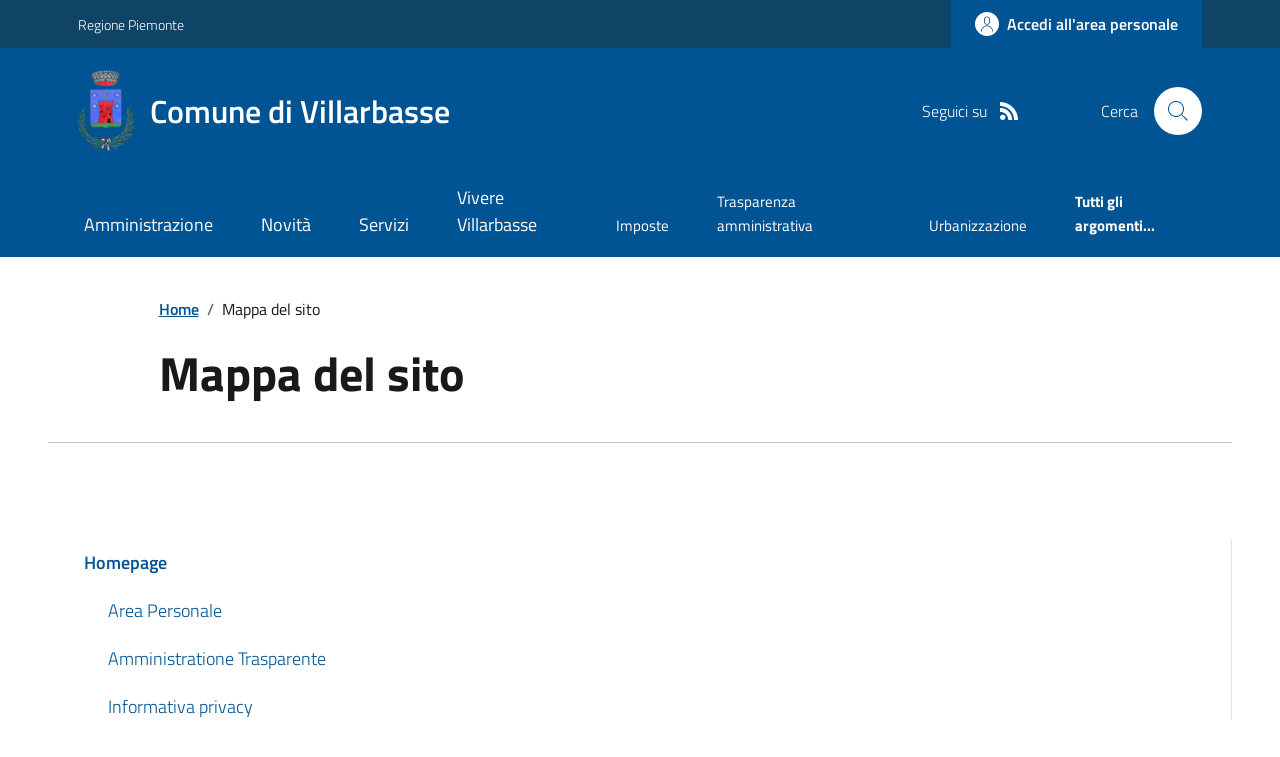

--- FILE ---
content_type: text/html; charset=utf-8
request_url: https://comune.villarbasse.to.it/Mappasito
body_size: 18786
content:



<!DOCTYPE html>

<html xml:lang="it-IT" xmlns="http://www.w3.org/1999/xhtml" lang="it-IT">
<head id="ctl00_Head"><meta http-equiv="X-UA-Compatible" content="IE=edge" /><title>
	Comune di Villarbasse - Mappa del sito
</title><meta content="text/html; charset=UTF-8" http-equiv="Content-Type" /><meta charset="UTF-8" /><meta content="text/javascript" http-equiv="Content-Script-Type" /><meta content="text/css" http-equiv="Content-Style-Type" /><meta name="viewport" content="width=device-width, initial-scale=1.0, maximum-scale=6.0" /><meta name="theme-color" content="#317EFB" /><link rel="stylesheet" href="assets\bootstrap-italia\dist\css/bootstrap-italia-comuni.min.css" /><link rel="stylesheet" href="CSS/style.css" /><link rel="stylesheet" href="Css\fontawesome-free-5.15.4-web\css\all.min.css" />

    <script type="text/javascript" src="JS/jquery.min.js"></script>

    <!-- window.__PUBLIC_PATH__ definisce il punto in cui c'è la cartella font di bootstrap italia -->
    <script>window.__PUBLIC_PATH__ = 'assets/bootstrap-italia/dist/fonts'</script>

    <!-- Bootstrap core JS -->
    <script type="text/javascript" async src="assets/bootstrap-italia/dist/js/bootstrap-italia.bundle.min.js"></script>
    <script>
        function loadBootstrapOrRetry() {
            if (typeof bootstrap !== "undefined") {
                // Bootstrap è disponibile, esegui il tuo codice qui
                bootstrap.loadFonts("assets/bootstrap-italia/dist/fonts");
            } else {
                // Bootstrap non è ancora disponibile, ritenta dopo 50 millisecondi
                setTimeout(loadBootstrapOrRetry, 50);              
            }
        }

        // Inizia il ciclo di controllo
        loadBootstrapOrRetry();
    </script>

    <script type="text/javascript" src="script/siscomJS.js?version=2.0"></script>

    <style id="StylePlaceholder" type="text/css"></style>

    <link rel="stylesheet" href="App_Themes\css\stili-custom.css?v=1.0" /><link id="ctl00_CSSSkin" href="CSS/SKIN/Vllrbss040/skin.css?v=1" type="text/css" rel="stylesheet" /><link id="ctl00_icoFavicon" rel="icon" type="image/x-icon" class="icoFavicon" /><meta id="MetaDescription" name="DESCRIPTION" content="Sito ufficiale Comune di Villarbasse in provincia di Torino in Piemonte. Informazioni sul comune, i servizi, l&#39;amministrazione, la storia." /><meta id="MetaKeywords" name="KEYWORDS" content="Città di Comune di Villarbasse, Comune di Comune di Villarbasse, Comune di Villarbasse, municipio di Comune di Villarbasse, uffici del comune di Comune di Villarbasse, provincia di Torino, Regione Piemonte." /><meta id="MetaCopyright" name="COPYRIGHT" content="Copyright Comune di Comune di Villarbasse" /><meta id="MetaAuthor" name="AUTHOR" content="Comune di Comune di Villarbasse" /></head>

<body id="body" class="MenuPushResponsive-push">
    <form name="aspnetForm" method="post" action="./Mappasito" id="aspnetForm" autocomplete="off">
<div>
<input type="hidden" name="__VIEWSTATE" id="__VIEWSTATE" value="/[base64]" />
</div>

<script type="text/javascript"> $(document).ready(function(){ $(".btn-responsive-home").click(function() { window.location.href = "../../Home"; }); $(".btn-responsive-search").click(function() { window.location.href = "../../Ricerca"; }); }); </script>
<div>

	<input type="hidden" name="__VIEWSTATEGENERATOR" id="__VIEWSTATEGENERATOR" value="2E2CEF4F" />
</div>

        <div id="ctl00_PanelMasterTop">
	
        


<script type="text/javascript"> function espandiVociMenu(ID) { var nomeSottovoce = 'SottovoceCategoria' + ID; var nomeLabel = 'LabelCategoria' + ID; $("[title='" + nomeSottovoce + "']").toggleClass("show"); if ($("[title='" + nomeLabel + "'").text() == '+') { $("[title='" + nomeLabel + "'").text('-'); $("[title='" + nomeLabel + "'").addClass("expanded"); } else { $("[title='" + nomeLabel + "'").text('+'); $("[title='" + nomeLabel + "'").removeClass("expanded"); }; }</script>
<script type="text/javascript">
    //<![CDATA[
    var __cultureInfo = { "name": "it-IT", "numberFormat": { "CurrencyDecimalDigits": 2, "CurrencyDecimalSeparator": ",", "IsReadOnly": false, "CurrencyGroupSizes": [3], "NumberGroupSizes": [3], "PercentGroupSizes": [3], "CurrencyGroupSeparator": ".", "CurrencySymbol": "€", "NaNSymbol": "Non un numero", "CurrencyNegativePattern": 9, "NumberNegativePattern": 1, "PercentPositivePattern": 1, "PercentNegativePattern": 1, "NegativeInfinitySymbol": "-Infinito", "NegativeSign": "-", "NumberDecimalDigits": 2, "NumberDecimalSeparator": ",", "NumberGroupSeparator": ".", "CurrencyPositivePattern": 2, "PositiveInfinitySymbol": "+Infinito", "PositiveSign": "+", "PercentDecimalDigits": 2, "PercentDecimalSeparator": ",", "PercentGroupSeparator": ".", "PercentSymbol": "%", "PerMilleSymbol": "‰", "NativeDigits": ["0", "1", "2", "3", "4", "5", "6", "7", "8", "9"], "DigitSubstitution": 1 }, "dateTimeFormat": { "AMDesignator": "", "Calendar": { "MinSupportedDateTime": "\/Date(-62135596800000)\/", "MaxSupportedDateTime": "\/Date(253402297199999)\/", "AlgorithmType": 1, "CalendarType": 1, "Eras": [1], "TwoDigitYearMax": 2029, "IsReadOnly": false }, "DateSeparator": "/", "FirstDayOfWeek": 1, "CalendarWeekRule": 2, "FullDateTimePattern": "dddd d MMMM yyyy HH:mm:ss", "LongDatePattern": "dddd d MMMM yyyy", "LongTimePattern": "HH:mm:ss", "MonthDayPattern": "d MMMM", "PMDesignator": "", "RFC1123Pattern": "ddd, dd MMM yyyy HH\u0027:\u0027mm\u0027:\u0027ss \u0027GMT\u0027", "ShortDatePattern": "dd/MM/yyyy", "ShortTimePattern": "HH:mm", "SortableDateTimePattern": "yyyy\u0027-\u0027MM\u0027-\u0027dd\u0027T\u0027HH\u0027:\u0027mm\u0027:\u0027ss", "TimeSeparator": ":", "UniversalSortableDateTimePattern": "yyyy\u0027-\u0027MM\u0027-\u0027dd HH\u0027:\u0027mm\u0027:\u0027ss\u0027Z\u0027", "YearMonthPattern": "MMMM yyyy", "AbbreviatedDayNames": ["dom", "lun", "mar", "mer", "gio", "ven", "sab"], "ShortestDayNames": ["do", "lu", "ma", "me", "gi", "ve", "sa"], "DayNames": ["domenica", "lunedì", "martedì", "mercoledì", "giovedì", "venerdì", "sabato"], "AbbreviatedMonthNames": ["gen", "feb", "mar", "apr", "mag", "giu", "lug", "ago", "set", "ott", "nov", "dic", ""], "MonthNames": ["gennaio", "febbraio", "marzo", "aprile", "maggio", "giugno", "luglio", "agosto", "settembre", "ottobre", "novembre", "dicembre", ""], "IsReadOnly": false, "NativeCalendarName": "calendario gregoriano", "AbbreviatedMonthGenitiveNames": ["gen", "feb", "mar", "apr", "mag", "giu", "lug", "ago", "set", "ott", "nov", "dic", ""], "MonthGenitiveNames": ["gennaio", "febbraio", "marzo", "aprile", "maggio", "giugno", "luglio", "agosto", "settembre", "ottobre", "novembre", "dicembre", ""] }, "eras": [1, "d.C.", null, 0] };//]]>
</script>

<div id="alto" style="display: none"><a href="#contenuto" tabindex="0" title="Link diretto al contenuto della pagina.">Vai al contenuto della pagina.</a></div>
<!--  Fine link per saltare il menu e andare subito al contenuto%-->
<header class="it-header-wrapper" data-bs-target="#header-nav-wrapper">
    <div class="it-header-slim-wrapper">
        <div class="container">
            <div class="row">
                <div class="col-12">
                    <div class="it-header-slim-wrapper-content">
                        <div class="d-lg-block navbar-brand">
                            <a href="https://www.regione.Piemonte.it" title="Link al sito della Regione Piemonte" class="" target="_blank">Regione Piemonte</a>
                        </div>
                        <!-- link superiori di servizio ad esempio ad accessibilita', mappa, etc-->

                        <div class="it-header-slim-right-zone" role="navigation">
                           
                            <a id="ctl00_ctl12_btnAccedi" class="btn btn-primary btn-icon btn-full" data-element="personal-area-login" aria-label="Accedere alla propria area personale" href="areaRiservata">
                                <span class="rounded-icon" aria-hidden="true">
                                    <svg class="icon icon-primary">
                                        <use xlink:href="assets/bootstrap-italia/dist/svg/sprites.svg#it-user"></use>
                                    </svg>
                                </span>
                                <span class="d-none d-lg-block">Accedi all'area personale</span>
                            </a>
                        </div>
                    </div>
                </div>
            </div>
        </div>
    </div>
    <div class="it-nav-wrapper">
        <div class="it-header-center-wrapper">
            <div class="container">
                <div class="row">
                    <div class="col-12">
                        <div class="it-header-center-content-wrapper">

                            <div class="it-brand-wrapper">

                                <a href="Home" title="Home Page del sito del Comune di Villarbasse" class="it-brand-title">
                                    <img src="portals/2002/Skins/skinXhtml/Images/stemma.webp" class="icon widthAuto" alt="Stemma dell'Ente" />
                                    <div class="it-brand-text">
                                        <div class="it-brand-title">Comune di Villarbasse</div>
                                    </div>
                                </a>

                            </div>

                            <div id="ctl00_ctl12_pnlSiscomRicercaHomeAGID">
		<div id="ctl00_ctl12_pnlSiscomRicercaHomeAGID">
	<div id="ctl00_ctl12_ctl02_PanelContenitore" class="it-right-zone">
		
    <div id="ctl00_ctl12_ctl02_PanelSocial" class="it-socials d-none d-lg-flex">
			
        <div id="ctl00_ctl12_ctl02_PanelTestoSocial" class="Seguici">
				
            <span id="ctl00_ctl12_ctl02_TestoSocial" style="margin-right:10px">Seguici su</span>
        
			</div>
        
        
        
        
        
        
        
        
        <div id="ctl00_ctl12_ctl02_panelRss" style="display: inline-block;">
				
            <a id="ctl00_ctl12_ctl02_LinkRss" title="Link alla pagina RSS - il link si apre in una nuova finestra" href="Rss" target="_blank"><svg class='icon icon-sm icon-white align-top'><use xlink:href='assets/bootstrap-italia/dist/svg/sprites.svg#it-rss'></use></svg></a>
        
			</div>
        
    
		</div>
    <div class="it-search-wrapper">
        <span class="d-none d-md-block">Cerca</span>
        <a id="ctl00_ctl12_ctl02_linkRicerca" aria-label="Cerca nel sito" href="Ricerca">
            <i class="search-link rounded-icon" type="button" data-bs-toggle="modal" data-bs-target="#search-modal" aria-label="Cerca nel sito">
                <svg class="icon">
                    <use href="assets/bootstrap-italia/dist/svg/sprites.svg#it-search"></use>
                </svg>
            </i>           
        </a>
    </div>

	</div>



<script type="text/javascript">
    // Scorro in basso fino al ContenitoreFooter
    function bottomFunction() {
        $('html,body').animate({ scrollTop: $(".ContenitoreFooter").offset().top }, 'slow');
    }
</script>

</div>
	</div>

                        </div>
                    </div>

                    <div id="RigaMenuPush" class="MenuPushResponsive MenuPushResponsive-vertical MenuPushResponsive-left">
                        <div>
                            <div id="_RigaElencoMenuPush">

                                <div class="contenitoreNoBorderNoTitolo">

                                    <div class="contenutocontainer">
                                        <div>
                            <div id="ctl00_ctl12_pnlSiscomMenuResponsiveAGID">
		<div id="ctl00_ctl12_pnlSiscomMenuResponsiveAGID">
	

<script type="text/javascript">
    $(document).ready(function () {
        //When btn is clicked
        $(".btn-menu-responsive-chiudi").click(function () {
            $("#menudiservizio").toggleClass("show");
            $(".MenuPushElencoVoci").toggleClass("MenuPushElencoVociAttivo");
            $(".MenuPushOverlay").toggleClass("MenuPushOverlayAttivo");
            $(this).toggleClass("active");
            $(document.body).toggleClass("MenuPushResponsive-push-toright");
            $("#RigaMenuPush").toggleClass("MenuPushResponsive-open");
        });
    });
</script>

<div class="navbar-collapsable" style="padding-bottom: 24px;">
    <div class="btn-menu-responsive-chiudi" title="Chiudi">
        <span class="d-none text-black">Nascondi la navigazione</span>
        <svg class="icon">
            <use href="assets/bootstrap-italia/dist/svg/sprites.svg#it-close-big"></use>
        </svg>
    </div>
    <div class="menu-wrapper" title="Home">
        <a id="ctl00_ctl12_ctl00_LinkHome" class="logo-hamburger"><img id="ctl00_ctl12_ctl00_imgLogoEnte" class="icon" alt="Stemma dell&#39;Ente" src="portals/2002/Skins/skinXhtml/Images/stemma.webp" style="border-width:0px;" />
            <div class="it-brand-text">
                <span id="ctl00_ctl12_ctl00_lblNomeEnte" class="it-brand-title">Comune di Villarbasse</span>
            </div>
        </a>
    </div>
    <div id="ctl00_ctl12_ctl00_PanelContenitore" class="MenuPushElencoVoci" style="width: 100%!important; position: relative;">
		
    <ul class="navbar-nav"><li class="nav-item"><a title="Link alla pagina Amministrazione" class="nav-link" href="Amministrazionedettagli">Amministrazione</a></li><li class="nav-item"><a title="Link alla pagina Aree Tematiche" class="nav-link" href="Notizie">Novit&#224;</a></li><li class="nav-item"><a title="Link alla pagina Servizi" class="nav-link" href="Servizi">Servizi</a></li><li class="nav-item"><a title="Link alla pagina Vivere Villarbasse" class="nav-link" href="Guidadettagli">Vivere Villarbasse</a></li></ul><div class="clear">

		</div><ul class='navbar-nav navbar-secondary mt-20'><li class='nav-item'><a class="nav-link" href="Dettaglioargomenti?IDCategoria=19280">Imposte</a></li><li class='nav-item'><a class="nav-link" href="Dettaglioargomenti?IDCategoria=19309">Trasparenza amministrativa</a></li><li class='nav-item'><a class="nav-link" href="Dettaglioargomenti?IDCategoria=19312">Urbanizzazione</a></li><li class='nav-item'><a class="nav-link" data-element="all-topics" href="Argomenti"><span class='fw-bold'>Tutti gli argomenti...</span></a></li></ul>
	</div>
    
</div>



<div id="ctl00_ctl12_ctl00_pnlOverlay" class="MenuPushOverlay">

	</div>







</div>
	</div>
                                        </div>
                                    </div>

                                </div>

                            </div>
                        </div>
                    </div>
                </div>
            </div>
        </div>

        <div id="it-header-navbar-wrapper" class="it-header-navbar-wrapper">
            
            <div class="container">
                <div id="row">
                    <div class="col-12">

                        <nav class="navbar navbar-expand-lg has-megamenu" aria-label="Navigazione principale">
                            <div class="custom-navbar-toggler btn-responsive-menu">

                                <svg class="icon">
                                    <use href="images/svg/sprites.svg#it-burger"></use>
                                </svg>

                                <div class="btn-responsive-home" title="Home"></div>
                                <div class="btn-responsive-search" title="Ricerca"></div>
                            </div>

                            <div id="ctl00_ctl12_pnlSiscomMenuTematicoAGID">
		<div id="ctl00_ctl12_pnlSiscomMenuTematicoAGID">
	



<div class="navbar-collapsable" id="nav4" style="display: none;" aria-hidden="true">
    <div class="overlay fade" style="display: none;"></div>
    <div class="close-div">
        <button class="btn close-menu" type="button" data-focus-mouse="false">
            <span class="d-none text-black">Nascondi la navigazione</span>
            <svg class="icon">
                <use href="images/svg/sprites.svg#it-close-big"></use>
            </svg>
        </button>
    </div>

    <div id="ctl00_ctl12_ctl01_PanelContenitore" class="menu-wrapper">
		
        <a href="#" aria-label="home Nome del Comune" class="logo-hamburger">
            <svg class="icon" aria-hidden="true">
                <use href="images/svg/sprites.svg#it-pa"></use>
            </svg>
            <div class="it-brand-text">
                <div class="it-brand-title">Nome del Comune</div>
            </div>
        </a>

    <nav aria-label="Principale"><ul class="navbar-nav" data-element="main-navigation"><li class="nav-item"><a title="Link alla pagina Amministrazione" class="nav-link" data-element="management" href="Amministrazionedettagli">Amministrazione</a></li><li class="nav-item"><a title="Link alla pagina Novit&#224;" class="nav-link" data-element="news" href="Notizie">Novit&#224;</a></li><li class="nav-item"><a title="Link alla pagina Servizi" class="nav-link" data-element="all-services" href="Servizi">Servizi</a></li><li class="nav-item"><a title="Link alla pagina Vivere Villarbasse" class="nav-link" data-element="live" href="Guidadettagli">Vivere Villarbasse</a></li></nav></ul><div class="clear">

		</div><nav aria-label="Secondaria"><ul class='navbar-nav navbar-secondary'><li class='nav-item'><a class="nav-link" href="Dettaglioargomenti?IDCategoria=19280">Imposte</a></li><li class='nav-item'><a class="nav-link" href="Dettaglioargomenti?IDCategoria=19309">Trasparenza amministrativa</a></li><li class='nav-item'><a class="nav-link" href="Dettaglioargomenti?IDCategoria=19312">Urbanizzazione</a></li><li class='nav-item'><a class="nav-link" data-element="all-topics" href="Argomenti"><span class='fw-bold'>Tutti gli argomenti...</span></a></li></nav></ul>
	</div>
</div>




</div>
	</div>
                        </nav>
                    </div>
                </div>
            </div>
        </div>

    </div>
</header>



<input type="hidden" name="ctl00$ctl12$CreaStaticPage" id="ctl00_ctl12_CreaStaticPage" value="False" />
</div>

        

        
    
    
    <div id="ctl00_ContentPlaceHolder1_PanelContent">
	

<div class="container" id="main-container">
    <div class="row justify-content-center">
        <div class="col-12 col-lg-10">
            <div class="cmp-breadcrumbs" role="navigation">
                <nav class="breadcrumb-container">
                    <div id="ctl00_ContentPlaceHolder1_ctl00_TiTroviIn1_ContenitoreTiTroviIn" class="breadcrumb-container">
		<div class="breadcrumb-container">
			<ol class='breadcrumb p-0' data-element='breadcrumb'><li class='breadcrumb-item'><a href="Home">Home</a><span class='separator'>/</span></li><li class='breadcrumb-item'><span>Mappa del sito</span></li></ol>
		</div>
	</div>



                </nav>
            </div>
        </div>
    </div>
</div>



        <div class="container">
            <div class="row justify-content-center">
                <div class="col-12 col-lg-10">
                    <div class="cmp-heading pb-3 pb-lg-4">
                        <div class="row">
                            <div class="col-lg-8">
                                <h3 class="title-xxxlarge">
                                    <span id="ctl00_ContentPlaceHolder1_ctl00_SiscomMappaSito1_LblTitolo" style="display:inline-block;width:100%;">Mappa del sito</span>
                                </h3>
                                <span id="ctl00_ContentPlaceHolder1_ctl00_SiscomMappaSito1_lblDescrizione" class="hero-text"></span>

                            </div>
                           
                        </div>
                    </div>
                </div>
                <hr class="d-none d-lg-block mt-2">
            </div>
        </div>


        <div class="container">
            <div class="row mt-4 mt-lg-80 pb-lg-80 pb-40">
                <div class="col-12 border-col">
                    <div id="ctl00_ContentPlaceHolder1_ctl00_SiscomMappaSito1_pnlMappa" class="link-list-wrapper">
		<ul class='link-list'><li><a class="list-item large medium" href="Home"> <span class='list-item-title'>Homepage</span></a><ul class='link-sublist'><li><a class="list-item large" href="Areariservata"> <span class='list-item-title'>Area Personale</span></a></li><li><a class="list-item large" href="Menu?IDVoceMenu=252727"> <span class='list-item-title'>Amministratione Trasparente</span></a></li><li><a class="list-item large" href="Paginedelcomune?ID=10884"> <span class='list-item-title'>Informativa privacy</span></a></li><li><a class="list-item large" href="https://form.agid.gov.it/view/c2ebda50-d6dc-11ee-94c0-1f924dbe94dd"> <span class='list-item-title'>Dichiarazione di accessibilità</span></a></li><li><a class="list-item large" href="Paginedelcomune?ID=10883"> <span class='list-item-title'>Note legali</span></a></li><li><a class="list-item large" href="Domandefrequenti"> <span class='list-item-title'>Domande frequenti (FAQ)</span></a></li><li><a class="list-item large" href="Richiestaassistenza"> <span class='list-item-title'>Richiesta di assistenza</span></a></li><li><a class="list-item large" href="Prenotaappuntamento"> <span class='list-item-title'>Prenotazione appuntamento</span></a></li><li><a class="list-item large" href="mailto:protocollo@comune.villarbasse.to.it?subject=Segnalazione Disservizio"> <span class='list-item-title'>Segnalazione disservizio</span></a></li><li><a class="list-item large" href="Mappasito"> <span class='list-item-title'>Mappa del sito</span></a></li></ul></li><li class='divider'></li><li><a class="list-item large medium" href="Amministrazione"> <span class='list-item-title'>Amministrazione</span></a></li><li><ul class='link-sublist'><li><a class="list-item" href="Organidigoverno"> <span class='fw-semibold'>/ Organi di governo</span></a><ul class='link-sublist'><li><a class="list-item large" href="Giunta"> <span class='list-item-title'>Giunta comunale</span></a></li><li><a class="list-item large" href="Consiglio"> <span class='list-item-title'>Consiglio comunale</span></a></li><li><a class="list-item large" href="Commissioni"> <span class='list-item-title'>Commissione comunale</span></a></li></ul></li><li><a class="list-item" href="Areeamministrative"> <span class='fw-semibold'>/ Aree amministrative</span></a><ul class='link-sublist'><li><a class="list-item large" href="Areeamministrative?IDUfficio=25313"> <span class='list-item-title'>Ufficio Anagrafe - Stato Civile - Protocollo</span></a></li><li><a class="list-item large" href="Areeamministrative?IDUfficio=25311"> <span class='list-item-title'>Ufficio Polizia Locale</span></a></li><li><a class="list-item large" href="Areeamministrative?IDUfficio=25310"> <span class='list-item-title'>Ufficio Segreteria</span></a></li><li><a class="list-item large" href="Areeamministrative?IDUfficio=25308"> <span class='list-item-title'>Ufficio Tributi</span></a></li><li><a class="list-item large" href="Areeamministrative?IDUfficio=25312"> <span class='list-item-title'>Ufficio Ragioneria</span></a></li><li><a class="list-item large" href="Areeamministrative?IDUfficio=25314"> <span class='list-item-title'>Ufficio Relazioni con il Pubblico</span></a></li><li><a class="list-item large" href="Areeamministrative?IDUfficio=25309"> <span class='list-item-title'>Ufficio Tecnico</span></a></li><li><a class="list-item large" href="Areeamministrative?IDUfficio=25315"> <span class='list-item-title'>S.U.A.P.</span></a></li><li><a class="list-item large" href="Areeamministrative?IDUfficio=26338"> <span class='list-item-title'>Ufficio Cultura e Tempo Libero</span></a></li></ul></li><li><a class="list-item" href="Uffici"> <span class='fw-semibold'>/ Uffici</span></a><ul class='link-sublist'><li><a class="list-item large" href="Uffici?IDUfficio=25322"> <span class='list-item-title'>Ufficio Relazioni con il Pubblico</span></a></li><li><a class="list-item large" href="Uffici?IDUfficio=25323"> <span class='list-item-title'>S.U.A.P. (Sportello Unico per le Attività Produttive)</span></a></li><li><a class="list-item large" href="Uffici?IDUfficio=26339"> <span class='list-item-title'>Ufficio Cultura e Tempo Libero</span></a></li><li><a class="list-item large" href="Uffici?IDUfficio=25316"> <span class='list-item-title'>Ufficio Tributi</span></a></li><li><a class="list-item large" href="Uffici?IDUfficio=25317"> <span class='list-item-title'>Ufficio Segreteria</span></a></li><li><a class="list-item large" href="Uffici?IDUfficio=25318"> <span class='list-item-title'>Ufficio Ragioneria</span></a></li><li><a class="list-item large" href="Uffici?IDUfficio=25319"> <span class='list-item-title'>Ufficio Tecnico</span></a></li><li><a class="list-item large" href="Uffici?IDUfficio=25320"> <span class='list-item-title'>Ufficio Polizia Locale</span></a></li><li><a class="list-item large" href="Uffici?IDUfficio=25321"> <span class='list-item-title'>Ufficio Anagrafe - Stato Civile - Protocollo - Demografici</span></a></li></ul></li><li><a class="list-item" href="Politici"> <span class='fw-semibold'>/ Politici</span></a><ul class='link-sublist'><li><a class="list-item large" href="Amministratore?idAmmi=36025&amp;T=2"> <span class='list-item-title'>EUGENIO AGHEMO</span></a></li><li><a class="list-item large" href="Amministratore?idAmmi=36030&amp;T=2"> <span class='list-item-title'>GIANNI GALLO</span></a></li><li><a class="list-item large" href="Amministratore?idAmmi=36026&amp;T=2"> <span class='list-item-title'>PAOLO TUCCITTO</span></a></li><li><a class="list-item large" href="Amministratore?idAmmi=36031&amp;T=2"> <span class='list-item-title'>RITA SOLA</span></a></li><li><a class="list-item large" href="Amministratore?idAmmi=36033&amp;T=2"> <span class='list-item-title'>CARMELO CASCIANO</span></a></li><li><a class="list-item large" href="Amministratore?idAmmi=36028&amp;T=2"> <span class='list-item-title'>CHIARA PAVANATI</span></a></li><li><a class="list-item large" href="Amministratore?idAmmi=36036&amp;T=2"> <span class='list-item-title'>CINZIA LUSSIANA</span></a></li><li><a class="list-item large" href="Amministratore?idAmmi=36029&amp;T=2"> <span class='list-item-title'>CLARA D'ATTORRE</span></a></li><li><a class="list-item large" href="Amministratore?idAmmi=36032&amp;T=2"> <span class='list-item-title'>LAURA GALLO</span></a></li><li><a class="list-item large" href="Amministratore?idAmmi=36034&amp;T=2"> <span class='list-item-title'>LUIGI MULATERO</span></a></li><li><a class="list-item large" href="Amministratore?idAmmi=36027&amp;T=2"> <span class='list-item-title'>MICHELE GRIO</span></a></li><li><a class="list-item large" href="Amministratore?idAmmi=36037&amp;T=2"> <span class='list-item-title'>PAOLA BARBARESCHI</span></a></li><li><a class="list-item large" href="Amministratore?idAmmi=36035&amp;T=2"> <span class='list-item-title'>PAOLO ORESTE GIARDINO</span></a></li><li><a class="list-item large" href="Amministratore?idAmmi=37201&amp;T=2"> <span class='list-item-title'>MARIA GRAZIA BODINI</span></a></li></ul></li><li><a class="list-item" href="Personaleamministrativo"> <span class='fw-semibold'>/ Personale amministrativo</span></a><ul class='link-sublist'><li><a class="list-item large" href="Personapubblica?ID=4097"> <span class='list-item-title'>Albertin Riccardo</span></a></li><li><a class="list-item large" href="Personapubblica?ID=2396"> <span class='list-item-title'>Amarù Manuela</span></a></li><li><a class="list-item large" href="Personapubblica?ID=2391"> <span class='list-item-title'>Cutrupi Irene</span></a></li><li><a class="list-item large" href="Personapubblica?ID=2398"> <span class='list-item-title'>Franco Ada</span></a></li><li><a class="list-item large" href="Personapubblica?ID=2399"> <span class='list-item-title'>Lussiana Fabrizio</span></a></li><li><a class="list-item large" href="Personapubblica?ID=4098"> <span class='list-item-title'>Messina Federico</span></a></li><li><a class="list-item large" href="Personapubblica?ID=2389"> <span class='list-item-title'>Molin Carolina</span></a></li><li><a class="list-item large" href="Personapubblica?ID=2392"> <span class='list-item-title'>Niutta Eliana</span></a></li><li><a class="list-item large" href="Personapubblica?ID=2397"> <span class='list-item-title'>Parisi Giulia</span></a></li><li><a class="list-item large" href="Personapubblica?ID=2395"> <span class='list-item-title'>Pognant Nadia</span></a></li><li><a class="list-item large" href="Personapubblica?ID=2393"> <span class='list-item-title'>Saccotelli Alessandro</span></a></li><li><a class="list-item large" href="Personapubblica?ID=2390"> <span class='list-item-title'>Santinon Simona</span></a></li><li><a class="list-item large" href="Personapubblica?ID=2394"> <span class='list-item-title'>Zucca Simonetta</span></a></li></ul></li><li><a class="list-item" href="documenti"> <span class='fw-semibold'>/ Documenti e dati</span></a><ul class='link-sublist'></ul></li></ul></li><li class='divider'></li><li><a class="list-item large medium" href="Notizie"> <span class='list-item-title'>Novità</span></a><ul class='link-sublist'><li><a class="list-item" href="Notizie?idCat=1"> <span class='fw-semibold'>/ Notizie</span></a></li><li><a class="list-item" href="Notizie?idCat=2"> <span class='fw-semibold'>/ Comunicati</span></a></li><li><a class="list-item" href="Notizie?idCat=3"> <span class='fw-semibold'>/ Avvisi</span></a></li></ul></li><li class='divider'></li><li><a class="list-item large medium" href="Servizi"> <span class='list-item-title'>Servizi</span></a><ul class='link-sublist'><li><a class="list-item" href="Servizi?IDCategoria=17218"> <span class='fw-semibold'>/ Agricoltura e pesca</span></a></li><li><a class="list-item" href="Servizi?IDCategoria=17219"> <span class='fw-semibold'>/ Ambiente</span></a></li><ul class='link-sublist'><li><a class="list-item large" href="Servizi?ID=115475"> <span class='list-item-title'>/ Divieti di abbruciamento dei residui vegetali - informazioni e sanzioni</span></a></li></ul><li><a class="list-item" href="Servizi?IDCategoria=17220"> <span class='fw-semibold'>/ Anagrafe e stato civile</span></a></li><ul class='link-sublist'><li><a class="list-item large" href="Servizi?ID=115394"> <span class='list-item-title'>/ Albo degli scrutatori di seggio</span></a></li><li><a class="list-item large" href="Servizi?ID=115395"> <span class='list-item-title'>/ Albo dei presidenti di seggio</span></a></li><li><a class="list-item large" href="Servizi?ID=115396"> <span class='list-item-title'>/ Atti di riconoscimento</span></a></li><li><a class="list-item large" href="Servizi?ID=115397"> <span class='list-item-title'>/ Atto di morte</span></a></li><li><a class="list-item large" href="Servizi?ID=115398"> <span class='list-item-title'>/ Atto di nascita</span></a></li><li><a class="list-item large" href="Servizi?ID=115399"> <span class='list-item-title'>/ Autocertificazioni</span></a></li><li><a class="list-item large" href="Servizi?ID=115400"> <span class='list-item-title'>/ Cambio di indirizzo</span></a></li><li><a class="list-item large" href="Servizi?ID=115401"> <span class='list-item-title'>/ Cambio di residenza (Iscrizione anagrafica)</span></a></li><li><a class="list-item large" href="Servizi?ID=115402"> <span class='list-item-title'>/ Cancellazione anagrafica</span></a></li><li><a class="list-item large" href="Servizi?ID=115403"> <span class='list-item-title'>/ Carta d'identità elettronica (CIE)</span></a></li><li><a class="list-item large" href="Servizi?ID=115404"> <span class='list-item-title'>/ Certificati anagrafici</span></a></li><li><a class="list-item large" href="Servizi?ID=115223"> <span class='list-item-title'>/ Comunicazione di Ospitalità a favore di Cittadino Straniero (Art. 7 D. L.Vo 286/98)</span></a></li><li><a class="list-item large" href="Servizi?ID=115251"> <span class='list-item-title'>/ Convivenza di fatto</span></a></li><li><a class="list-item large" href="Servizi?ID=115450"> <span class='list-item-title'>/ DAT (Disposizioni Anticipate di Trattamento)</span></a></li><li><a class="list-item large" href="Servizi?ID=115247"> <span class='list-item-title'>/ Documenti SMARRITI o RITROVATI</span></a></li><li><a class="list-item large" href="Servizi?ID=115405"> <span class='list-item-title'>/ Domanda per voto assistito</span></a></li><li><a class="list-item large" href="Servizi?ID=132401"> <span class='list-item-title'>/ Iscrizione anagrafica per cittadini europei</span></a></li><li><a class="list-item large" href="Servizi?ID=115406"> <span class='list-item-title'>/ Liste elettorali aggiunte</span></a></li><li><a class="list-item large" href="Servizi?ID=131956"> <span class='list-item-title'>/ Rettifica dati scheda anagrafica ANPR</span></a></li><li><a class="list-item large" href="Servizi?ID=115217"> <span class='list-item-title'>/ Richiesta dell'assegno di maternità</span></a></li><li><a class="list-item large" href="Servizi?ID=115410"> <span class='list-item-title'>/ Tessera elettorale</span></a></li></ul><li><a class="list-item" href="Servizi?IDCategoria=17221"> <span class='fw-semibold'>/ Appalti pubblici</span></a></li><li><a class="list-item" href="Servizi?IDCategoria=17222"> <span class='fw-semibold'>/ Autorizzazioni</span></a></li><ul class='link-sublist'><li><a class="list-item large" href="Servizi?ID=139598"> <span class='list-item-title'>/ Accesso agli atti</span></a></li><li><a class="list-item large" href="Servizi?ID=115479"> <span class='list-item-title'>/ Animali da affezione</span></a></li><li><a class="list-item large" href="Servizi?ID=115212"> <span class='list-item-title'>/ Classificazione attività - Decreto Ministero della Sanità 05.09.1994</span></a></li><li><a class="list-item large" href="Servizi?ID=115478"> <span class='list-item-title'>/ Manifestazioni o competizioni sportive: podistiche, ciclistiche, con veicoli a motore e raduni</span></a></li><li><a class="list-item large" href="Servizi?ID=115477"> <span class='list-item-title'>/ Manifestazioni religiose, convegni, riunioni pubbliche</span></a></li><li><a class="list-item large" href="Servizi?ID=115451"> <span class='list-item-title'>/ Passo Carrabile</span></a></li><li><a class="list-item large" href="Servizi?ID=115242"> <span class='list-item-title'>/ POLIZIA LOCALE - Richiesta Accesso Atti</span></a></li><li><a class="list-item large" href="Servizi?ID=115407"> <span class='list-item-title'>/ Prenotazione appuntamenti</span></a></li><li><a class="list-item large" href="Servizi?ID=115473"> <span class='list-item-title'>/ Prenotazioni Locali Comunali</span></a></li><li><a class="list-item large" href="Servizi?ID=115474"> <span class='list-item-title'>/ Richiedere permesso di occupazione suolo pubblico</span></a></li><li><a class="list-item large" href="Servizi?ID=115214"> <span class='list-item-title'>/ UFFICIO TECNICO - Richiesta Accesso Atti</span></a></li><li><a class="list-item large" href="Servizi?ID=115472"> <span class='list-item-title'>/ Venditori occasionali - Hobbisti</span></a></li></ul><li><a class="list-item" href="Servizi?IDCategoria=17223"> <span class='fw-semibold'>/ Catasto e urbanistica</span></a></li><ul class='link-sublist'><li><a class="list-item large" href="Servizi?ID=115241"> <span class='list-item-title'>/ Autorizzazione per allacciamenti alla fognatura bianca di competenza comunale</span></a></li><li><a class="list-item large" href="Servizi?ID=115231"> <span class='list-item-title'>/ Autorizzazione per allacciamenti alla fognatura comunale nera e mista</span></a></li><li><a class="list-item large" href="Servizi?ID=115240"> <span class='list-item-title'>/ Autorizzazione per la manomissione del suolo pubblico / ad uso pubblico</span></a></li><li><a class="list-item large" href="Servizi?ID=115230"> <span class='list-item-title'>/ C.D.U. ( Certificato di Destinazione Urbanistica)</span></a></li><li><a class="list-item large" href="Servizi?ID=115225"> <span class='list-item-title'>/ Contributo di costruzione - Pagamento Oneri di Urbanizzazione - Costo di Costruzione - Monetizzazione - Sanzioni</span></a></li><li><a class="list-item large" href="Servizi?ID=115226"> <span class='list-item-title'>/ Diritti di Segreteria Ufficio Tecnico</span></a></li><li><a class="list-item large" href="Servizi?ID=115232"> <span class='list-item-title'>/ Eliminazione barriere architettoniche negli edifici privati</span></a></li><li><a class="list-item large" href="Servizi?ID=115239"> <span class='list-item-title'>/ Idoneità alloggiativa</span></a></li><li><a class="list-item large" href="Servizi?ID=115248"> <span class='list-item-title'>/ Manuale funzionamento SUAP</span></a></li><li><a class="list-item large" href="Servizi?ID=115227"> <span class='list-item-title'>/ Monetizzazione Area a Servizi</span></a></li><li><a class="list-item large" href="Servizi?ID=115228"> <span class='list-item-title'>/ Permesso Di Costruire</span></a></li><li><a class="list-item large" href="Servizi?ID=115229"> <span class='list-item-title'>/ S.C.I.A. (Segnalazione Certificata Di Inizio Attività) - C.I.L.A. (Comunicazione di Inizio Lavori Asseverata)</span></a></li><li><a class="list-item large" href="Servizi?ID=115409"> <span class='list-item-title'>/ Sportello Unico per l'Edilizia (SUE)</span></a></li></ul><li><a class="list-item" href="Servizi?IDCategoria=17224"> <span class='fw-semibold'>/ Cultura e tempo libero</span></a></li><li><a class="list-item" href="Servizi?IDCategoria=17225"> <span class='fw-semibold'>/ Educazione e formazione</span></a></li><ul class='link-sublist'><li><a class="list-item large" href="Servizi?ID=115222"> <span class='list-item-title'>/ Comunicazione di Cessione Fabbricato (Art. 12 D.L. 21.3.1978 N. 59 Convertito In Legge 18.5.1978 N. 191)</span></a></li><li><a class="list-item large" href="Servizi?ID=115224"> <span class='list-item-title'>/ CONSIGLI UTILI per evitare di subire FURTI, TRUFFE O ALTRO</span></a></li><li><a class="list-item large" href="Servizi?ID=115219"> <span class='list-item-title'>/ Modalità accesso alla refezione scolastica on line</span></a></li><li><a class="list-item large" href="Servizi?ID=115221"> <span class='list-item-title'>/ Modalità accesso centri estivi</span></a></li><li><a class="list-item large" href="Servizi?ID=144394"> <span class='list-item-title'>/ Scuolabus</span></a></li></ul><li><a class="list-item" href="Servizi?IDCategoria=17226"> <span class='fw-semibold'>/ Giustizia e sicurezza pubblica</span></a></li><ul class='link-sublist'><li><a class="list-item large" href="Servizi?ID=115244"> <span class='list-item-title'>/ POLIZIA LOCALE - Segnalazioni/Esposti</span></a></li></ul><li><a class="list-item" href="Servizi?IDCategoria=17227"> <span class='fw-semibold'>/ Imprese e commercio</span></a></li><ul class='link-sublist'><li><a class="list-item large" href="Servizi?ID=115408"> <span class='list-item-title'>/ Sportello Unico Attività Produttive (SUAP)</span></a></li></ul><li><a class="list-item" href="Servizi?IDCategoria=17228"> <span class='fw-semibold'>/ Mobilità e trasporti</span></a></li><ul class='link-sublist'><li><a class="list-item large" href="Servizi?ID=115480"> <span class='list-item-title'>/ Limitazione alla circolazione dei mezzi pesanti > 9,00 t nel centro urbano</span></a></li><li><a class="list-item large" href="Servizi?ID=115220"> <span class='list-item-title'>/ Richiedere iscrizione al trasporto scolastico</span></a></li><li><a class="list-item large" href="Servizi?ID=115465"> <span class='list-item-title'>/ Richiedere permesso per parcheggio invalidi</span></a></li></ul><li><a class="list-item" href="Servizi?IDCategoria=17229"> <span class='fw-semibold'>/ Salute, benessere e assistenza</span></a></li><ul class='link-sublist'><li><a class="list-item large" href="Servizi?ID=115216"> <span class='list-item-title'>/ Assegno per il nucleo familiare (ANF)</span></a></li><li><a class="list-item large" href="Servizi?ID=115249"> <span class='list-item-title'>/ Autovidimazione REGISTRI</span></a></li><li><a class="list-item large" href="Servizi?ID=115250"> <span class='list-item-title'>/ BOCCONI AVVELENATI ANIMALI - Cosa Fare e chi chiamare</span></a></li><li><a class="list-item large" href="Servizi?ID=115215"> <span class='list-item-title'>/ Dichiarazione  I.S.E.E.</span></a></li><li><a class="list-item large" href="Servizi?ID=115218"> <span class='list-item-title'>/ Esenzione ticket</span></a></li></ul><li><a class="list-item" href="Servizi?IDCategoria=17230"> <span class='fw-semibold'>/ Tributi, finanze e contravvenzioni</span></a></li><ul class='link-sublist'><li><a class="list-item large" href="Servizi?ID=115238"> <span class='list-item-title'>/ Canone Unico Patrimoniale</span></a></li><li><a class="list-item large" href="Servizi?ID=115471"> <span class='list-item-title'>/ Cartelle di pagamento sanzioni agenzia entrate riscossioni - informazioni e procedure</span></a></li><li><a class="list-item large" href="Servizi?ID=115234"> <span class='list-item-title'>/ IMU</span></a></li><li><a class="list-item large" href="Servizi?ID=115243"> <span class='list-item-title'>/ PagoPA - AVVISO DI PAGAMENTO</span></a></li><li><a class="list-item large" href="Servizi?ID=115470"> <span class='list-item-title'>/ Sanzioni Codice della strada</span></a></li><li><a class="list-item large" href="Servizi?ID=115246"> <span class='list-item-title'>/ SERVIZIO DI PESA COMUNALE</span></a></li><li><a class="list-item large" href="Servizi?ID=115235"> <span class='list-item-title'>/ Tassa sui rifiuti - TARI</span></a></li><li><a class="list-item large" href="Servizi?ID=115213"> <span class='list-item-title'>/ Tracciabilità dei flussi finanziari</span></a></li></ul><li><a class="list-item" href="Servizi?IDCategoria=17231"> <span class='fw-semibold'>/ Turismo</span></a></li><li><a class="list-item" href="Servizi?IDCategoria=17232"> <span class='fw-semibold'>/ Vita lavorativa</span></a></li><ul class='link-sublist'><li><a class="list-item large" href="Servizi?ID=115453"> <span class='list-item-title'>/ Servizio di volontariato "Nonno/a Vigile"</span></a></li></ul></ul></li><li class='divider'></li><li><a class="list-item large medium" href="Guidadettagli"> <span class='list-item-title'>Vivere il Comune</span></a><ul class='link-sublist'><li><a class="list-item" href="Luoghi"> <span class='fw-semibold'>/ Luoghi</span></a><ul class='link-sublist'><li><a class="list-item large" href="Luoghi?IDCategoria=1"> <span class='list-item-title'>/ Architettura Militare e fortificata</span></a></li><li><a class="list-item large" href="Luoghi?IDCategoria=2"> <span class='list-item-title'>/ Architettura Residenziale</span></a></li><li><a class="list-item large" href="Luoghi?IDCategoria=3"> <span class='list-item-title'>/ Area Archeologica</span></a></li><li><a class="list-item large" href="Luoghi?IDCategoria=4"> <span class='list-item-title'>/ Centro per la cultura</span></a></li><li><a class="list-item large" href="Luoghi?IDCategoria=5"> <span class='list-item-title'>/ Edificio di culto</span></a></li><li><a class="list-item large" href="Luoghi?IDCategoria=6"> <span class='list-item-title'>/ Monumento o complesso monumentale</span></a></li><li><a class="list-item large" href="Luoghi?IDCategoria=7"> <span class='list-item-title'>/ Parco e giardino</span></a></li><li><a class="list-item large" href="Luoghi?IDCategoria=8"> <span class='list-item-title'>/ Bellezza naturale</span></a></li><li><a class="list-item large" href="Luoghi?IDCategoria=9"> <span class='list-item-title'>/ Luogo per lo sport e il tempo libero</span></a></li><li><a class="list-item large" href="Luoghi?IDCategoria=10"> <span class='list-item-title'>/ Architettura commerciale</span></a></li><li><a class="list-item large" href="Luoghi?IDCategoria=11"> <span class='list-item-title'>/ Centro per l'assistenza e la tutela sociale</span></a></li><li><a class="list-item large" href="Luoghi?IDCategoria=12"> <span class='list-item-title'>/ Infrastruttura e impianto</span></a></li><li><a class="list-item large" href="Luoghi?IDCategoria=13"> <span class='list-item-title'>/ Struttura ricettiva</span></a></li></ul><li><a class="list-item" href="Eventi"> <span class='fw-semibold'>/ Eventi</span></a><ul class='link-sublist'><li><a class="list-item" href="Eventi?idCat=1"> <span class='fw-semibold'>/ Evento culturale</span></a></li><li><a class="list-item" href="Eventi?idCat=2"> <span class='fw-semibold'>/ Eventi sociali</span></a></li><li><a class="list-item" href="Eventi?idCat=3"> <span class='fw-semibold'>/ Eventi politici</span></a></li><li><a class="list-item" href="Eventi?idCat=4"> <span class='fw-semibold'>/ Eventi di affari o commerciali</span></a></li><li><a class="list-item" href="Eventi?idCat=5"> <span class='fw-semibold'>/ Eventi Sportivi</span></a></li></ul></ul><li class='divider'></li><li><a class="list-item large medium" href="Argomenti"> <span class='list-item-title'>Argomenti</span></a><ul class='link-sublist'><li><a class="list-item large" href="Dettaglioargomenti?IDCategoria=19254"> <span class='list-item-title'>Accesso all'informazione</span></a></li><li><a class="list-item large" href="Dettaglioargomenti?IDCategoria=19255"> <span class='list-item-title'>Acqua</span></a></li><li><a class="list-item large" href="Dettaglioargomenti?IDCategoria=19256"> <span class='list-item-title'>Agricoltura</span></a></li><li><a class="list-item large" href="Dettaglioargomenti?IDCategoria=19257"> <span class='list-item-title'>Animale domestico</span></a></li><li><a class="list-item large" href="Dettaglioargomenti?IDCategoria=19259"> <span class='list-item-title'>Assistenza agli invalidi</span></a></li><li><a class="list-item large" href="Dettaglioargomenti?IDCategoria=19260"> <span class='list-item-title'>Assistenza sociale</span></a></li><li><a class="list-item large" href="Dettaglioargomenti?IDCategoria=19261"> <span class='list-item-title'>Associazioni</span></a></li><li><a class="list-item large" href="Dettaglioargomenti?IDCategoria=19262"> <span class='list-item-title'>Bilancio</span></a></li><li><a class="list-item large" href="Dettaglioargomenti?IDCategoria=19263"> <span class='list-item-title'>Commercio all'ingrosso</span></a></li><li><a class="list-item large" href="Dettaglioargomenti?IDCategoria=19264"> <span class='list-item-title'>Commercio al minuto</span></a></li><li><a class="list-item large" href="Dettaglioargomenti?IDCategoria=19265"> <span class='list-item-title'>Commercio ambulante</span></a></li><li><a class="list-item large" href="Dettaglioargomenti?IDCategoria=19266"> <span class='list-item-title'>Comunicazione istituzionale</span></a></li><li><a class="list-item large" href="Dettaglioargomenti?IDCategoria=19267"> <span class='list-item-title'>Comunicazione politica</span></a></li><li><a class="list-item large" href="Dettaglioargomenti?IDCategoria=19268"> <span class='list-item-title'>Concorsi</span></a></li><li><a class="list-item large" href="Dettaglioargomenti?IDCategoria=19270"> <span class='list-item-title'>Elezioni</span></a></li><li><a class="list-item large" href="Dettaglioargomenti?IDCategoria=19271"> <span class='list-item-title'>Energie rinnovabili</span></a></li><li><a class="list-item large" href="Dettaglioargomenti?IDCategoria=19276"> <span class='list-item-title'>Gestione rifiuti</span></a></li><li><a class="list-item large" href="Dettaglioargomenti?IDCategoria=19279"> <span class='list-item-title'>Immigrazione</span></a></li><li><a class="list-item large" href="Dettaglioargomenti?IDCategoria=19280"> <span class='list-item-title'>Imposte</span></a></li><li><a class="list-item large" href="Dettaglioargomenti?IDCategoria=19282"> <span class='list-item-title'>Inquinamento</span></a></li><li><a class="list-item large" href="Dettaglioargomenti?IDCategoria=19283"> <span class='list-item-title'>Integrazione sociale</span></a></li><li><a class="list-item large" href="Dettaglioargomenti?IDCategoria=19285"> <span class='list-item-title'>Istruzione</span></a></li><li><a class="list-item large" href="Dettaglioargomenti?IDCategoria=19286"> <span class='list-item-title'>Lavoro</span></a></li><li><a class="list-item large" href="Dettaglioargomenti?IDCategoria=19287"> <span class='list-item-title'>Matrimonio</span></a></li><li><a class="list-item large" href="Dettaglioargomenti?IDCategoria=19288"> <span class='list-item-title'>Mercato</span></a></li><li><a class="list-item large" href="Dettaglioargomenti?IDCategoria=19290"> <span class='list-item-title'>Morte</span></a></li><li><a class="list-item large" href="Dettaglioargomenti?IDCategoria=19291"> <span class='list-item-title'>Nascita</span></a></li><li><a class="list-item large" href="Dettaglioargomenti?IDCategoria=19293"> <span class='list-item-title'>Patrimonio culturale</span></a></li><li><a class="list-item large" href="Dettaglioargomenti?IDCategoria=19298"> <span class='list-item-title'>Polizia</span></a></li><li><a class="list-item large" href="Dettaglioargomenti?IDCategoria=19300"> <span class='list-item-title'>Protezione civile</span></a></li><li><a class="list-item large" href="Dettaglioargomenti?IDCategoria=19301"> <span class='list-item-title'>Residenza</span></a></li><li><a class="list-item large" href="Dettaglioargomenti?IDCategoria=19303"> <span class='list-item-title'>Sistema giuridico</span></a></li><li><a class="list-item large" href="Dettaglioargomenti?IDCategoria=19304"> <span class='list-item-title'>Spazio Verde</span></a></li><li><a class="list-item large" href="Dettaglioargomenti?IDCategoria=19305"> <span class='list-item-title'>Sport</span></a></li><li><a class="list-item large" href="Dettaglioargomenti?IDCategoria=19307"> <span class='list-item-title'>Tassa sui servizi</span></a></li><li><a class="list-item large" href="Dettaglioargomenti?IDCategoria=19308"> <span class='list-item-title'>Tempo libero</span></a></li><li><a class="list-item large" href="Dettaglioargomenti?IDCategoria=19309"> <span class='list-item-title'>Trasparenza amministrativa</span></a></li><li><a class="list-item large" href="Dettaglioargomenti?IDCategoria=19310"> <span class='list-item-title'>Trasporto pubblico</span></a></li><li><a class="list-item large" href="Dettaglioargomenti?IDCategoria=19311"> <span class='list-item-title'>Turismo</span></a></li><li><a class="list-item large" href="Dettaglioargomenti?IDCategoria=19312"> <span class='list-item-title'>Urbanizzazione</span></a></li><li><a class="list-item large" href="Dettaglioargomenti?IDCategoria=19316"> <span class='list-item-title'>Politiche giovanili</span></a></li><li><a class="list-item large" href="Dettaglioargomenti?IDCategoria=19317"> <span class='list-item-title'>Salute e prevenzione</span></a></li></ul></ul>
	</div>
                </div>
            </div>
        </div>

        
    <br />







</div>


        <div id="ctl00_PanelMasterBottom">
	



<div class="bg-primary">
    <div class="container">
        <div class="row d-flex justify-content-center bg-primary">
            <div class="col-12 col-lg-6">
                <div class="cmp-rating pt-lg-80 pb-lg-80" id="">
                    <div class="card shadow card-wrapper" data-element="feedback">
                        <div id="ctl00_ctl13_SiscomFeedback1_pnlVoti" class="cmp-rating__card-first">
		
                            <div class="card-header border-0">
                                <h2 class="title-medium-2-semi-bold mb-0" data-element="feedback-title">
                                    <span id="ctl00_ctl13_SiscomFeedback1_lblTitolo">Quanto sono chiare le informazioni su questa pagina?</span></h2>
                            </div>
                            <div class="card-body">
                                <fieldset class="rating">
                                    <legend class="visually-hidden">Valuta da 1 a 5 stelle la pagina</legend>
                                    <input type="radio" id="star5a" name="ratingA" value="5">
                                    <label class="full rating-star active" for="star5a" data-element="feedback-rate-5">

                                        <svg class="icon icon-sm" role="img" aria-labelledby="first-star">
                                            <use href="assets/bootstrap-italia/dist/svg/sprites.svg#it-star-full"></use>
                                        </svg>
                                        <span class="visually-hidden" id="first-star">Valuta 5 stelle su 5</span>

                                    </label>
                                    <input type="radio" id="star4a" name="ratingA" value="4">
                                    <label class="full rating-star active" for="star4a" data-element="feedback-rate-4">

                                        <svg class="icon icon-sm" role="img" aria-labelledby="second-star">
                                            <use href="assets/bootstrap-italia/dist/svg/sprites.svg#it-star-full"></use>
                                        </svg>
                                        <span class="visually-hidden" id="second-star">Valuta 4 stelle su 5</span>

                                    </label>
                                    <input type="radio" id="star3a" name="ratingA" value="3">
                                    <label class="full rating-star active" for="star3a" data-element="feedback-rate-3">

                                        <svg class="icon icon-sm" role="img" aria-labelledby="third-star">
                                            <use href="assets/bootstrap-italia/dist/svg/sprites.svg#it-star-full"></use>
                                        </svg>
                                        <span class="visually-hidden" id="third-star">Valuta 3 stelle su 5</span>


                                    </label>
                                    <input type="radio" id="star2a" name="ratingA" value="2">
                                    <label class="full rating-star active" for="star2a" data-element="feedback-rate-2">

                                        <svg class="icon icon-sm" role="img" aria-labelledby="fourth-star">
                                            <use href="assets/bootstrap-italia/dist/svg/sprites.svg#it-star-full"></use>
                                        </svg>
                                        <span class="visually-hidden" id="fourth-star">Valuta 2 stelle su 5</span>

                                    </label>
                                    <input type="radio" id="star1a" name="ratingA" value="1">
                                    <label class="full rating-star active" for="star1a" data-element="feedback-rate-1">

                                        <svg class="icon icon-sm" role="img" aria-labelledby="fifth-star">
                                            <use href="assets/bootstrap-italia/dist/svg/sprites.svg#it-star-full"></use>
                                        </svg>
                                        <span class="visually-hidden" id="fifth-star">Valuta 1 stelle su 5</span>

                                    </label>
                                </fieldset>
                            </div>
                        
	</div>
                        <div id="ctl00_ctl13_SiscomFeedback1_pnlFine" class="cmp-rating__card-second d-none" data-step="3">
		
                            <div class="card-header border-0 mb-0">
                                <h2 class="title-medium-2-bold mb-0" id="rating-feedback">Grazie, il tuo parere ci aiuterà a migliorare il servizio!</h2>
                            </div>
                        
	</div>

                        <div class="form-rating d-none">
                            <div class="d-none" data-step="1">
                                <div class="cmp-steps-rating">
                                    <fieldset id="fieldset-rating-one" class="fieldset-rating-one" data-element="feedback-rating-positive">
                                        <div class="iscrizioni-header w-100">
                                            <h3 class="step-title d-flex align-items-center justify-content-between drop-shadow">
                                                <legend class="d-block d-lg-inline" data-element="feedback-rating-question">Quali sono stati gli aspetti che hai preferito?
                                                </legend>
                                                <span class="step">1/2</span>
                                            </h3>
                                        </div>
                                        <div class="cmp-steps-rating__body">
                                            <div class="cmp-radio-list">
                                                <div class="card card-teaser shadow-rating">
                                                    <div class="card-body">
                                                        <div class="form-check m-0">
                                                            <div class="radio-body border-bottom border-light cmp-radio-list__item radioFeedback">
                                                                <input name="rating1" type="radio" id="radio-1">
                                                                <label for="radio-1" class="active" data-element="feedback-rating-answer">Le indicazioni erano chiare</label>
                                                            </div>
                                                            <div class="radio-body border-bottom border-light cmp-radio-list__item radioFeedback">
                                                                <input name="rating1" type="radio" id="radio-2">
                                                                <label for="radio-2" class="active" data-element="feedback-rating-answer">Le indicazioni erano complete</label>
                                                            </div>
                                                            <div class="radio-body border-bottom border-light cmp-radio-list__item radioFeedback">
                                                                <input name="rating1" type="radio" id="radio-3">
                                                                <label for="radio-3" class="active" data-element="feedback-rating-answer">Capivo sempre che stavo procedendo correttamente</label>
                                                            </div>
                                                            <div class="radio-body border-bottom border-light cmp-radio-list__item radioFeedback">
                                                                <input name="rating1" type="radio" id="radio-4">
                                                                <label for="radio-4" class="active" data-element="feedback-rating-answer">Non ho avuto problemi tecnici</label>
                                                            </div>
                                                            <div class="radio-body border-bottom border-light cmp-radio-list__item radioFeedback">
                                                                <input name="rating1" type="radio" id="radio-5">
                                                                <label for="radio-5" class="active" data-element="feedback-rating-answer">Altro</label>
                                                            </div>
                                                        </div>
                                                    </div>
                                                </div>
                                            </div>
                                        </div>
                                    </fieldset>
                                    <fieldset id="fieldset-rating-two" class="fieldset-rating-two" data-element="feedback-rating-negative">
                                        <div class="iscrizioni-header w-100">
                                            <h3 class="step-title d-flex align-items-center justify-content-between drop-shadow">
                                                <legend class="d-block d-lg-inline" data-element="feedback-rating-question">Dove hai incontrato le maggiori difficoltà?
                                                </legend>
                                                <span class="step">1/2</span>
                                            </h3>
                                        </div>
                                        <div class="cmp-steps-rating__body">
                                            <div class="cmp-radio-list">
                                                <div class="card card-teaser shadow-rating">
                                                    <div class="card-body">
                                                        <div class="form-check m-0">
                                                            <div class="radio-body border-bottom border-light cmp-radio-list__item radioFeedback">
                                                                <input name="rating2" type="radio" id="radio-6">
                                                                <label for="radio-6" class="active" data-element="feedback-rating-answer">A volte le indicazioni non erano chiare</label>
                                                            </div>
                                                            <div class="radio-body border-bottom border-light cmp-radio-list__item radioFeedback">
                                                                <input name="rating2" type="radio" id="radio-7">
                                                                <label for="radio-7" class="active" data-element="feedback-rating-answer">A volte le indicazioni non erano complete</label>
                                                            </div>
                                                            <div class="radio-body border-bottom border-light cmp-radio-list__item radioFeedback">
                                                                <input name="rating2" type="radio" id="radio-8">
                                                                <label for="radio-8" class="active" data-element="feedback-rating-answer">A volte non capivo se stavo procedendo correttamente</label>
                                                            </div>
                                                            <div class="radio-body border-bottom border-light cmp-radio-list__item radioFeedback">
                                                                <input name="rating2" type="radio" id="radio-9">
                                                                <label for="radio-9" class="active" data-element="feedback-rating-answer">Ho avuto problemi tecnici</label>
                                                            </div>
                                                            <div class="radio-body border-bottom border-light cmp-radio-list__item radioFeedback">
                                                                <input name="rating2" type="radio" id="radio-10">
                                                                <label for="radio-10" class="active" data-element="feedback-rating-answer">Altro</label>
                                                            </div>
                                                        </div>
                                                    </div>
                                                </div>
                                            </div>
                                        </div>
                                    </fieldset>
                                </div>
                                <div class="d-flex flex-nowrap pt-4 w-100 justify-content-center button-shadow">
                                    <button class="btn btn-outline-primary fw-bold me-4 btn-back2" type="button">Indietro</button>
                                    <button class="btn btn-primary fw-bold btn-next" type="button">Avanti</button>
                                </div>
                            </div>

                            <div class="d-none" data-step="2">
                                <div class="cmp-steps-rating">
                                    <fieldset>
                                        <div class="iscrizioni-header w-100">
                                            <h3 class="step-title d-flex align-items-center justify-content-between drop-shadow mb-5">
                                                <legend class="d-block d-lg-inline">Vuoi aggiungere altri dettagli?                      </legend>
                                                <span class="step">2/2</span>
                                            </h3>
                                        </div>
                                        <div class="cmp-steps-rating__body">
                                            <div class="form-group">
                                                <label for="TxtNoteFeedback">Dettaglio</label>
                                                <input name="ctl00$ctl13$SiscomFeedback1$TxtNoteFeedback" type="text" maxlength="200" id="TxtNoteFeedback" class="form-control" data-element="feedback-input-text" aria-describedby="TxtNoteFeedbackDescription" />
                                                <small id="TxtNoteFeedbackDescription" class="form-text">Inserire massimo 200 caratteri</small>
                                            </div>
                                        </div>
                                    </fieldset>
                                </div>

                                <div class="d-flex flex-nowrap pt-4 w-100 justify-content-center button-shadow">
                                    <button class="btn btn-outline-primary fw-bold me-4 btn-back" type="button">Indietro</button>
                                    <input type="submit" name="ctl00$ctl13$SiscomFeedback1$btnSalva" value="Avanti" id="ctl00_ctl13_SiscomFeedback1_btnSalva" class="btn btn-primary fw-bold" />
                                </div>
                            </div>


                        </div>
                    </div>
                </div>
            </div>
        </div>
    </div>
</div>



<input type="hidden" name="ctl00$ctl13$SiscomFeedback1$valueRating" id="valueRating" value="0" />
<input type="hidden" name="ctl00$ctl13$SiscomFeedback1$valueDescrizione" id="valueDescrizione" />

<input type="hidden" name="ctl00$ctl13$SiscomFeedback1$telefono" id="ctl00_ctl13_SiscomFeedback1_telefono" />
<input type="hidden" name="ctl00$ctl13$SiscomFeedback1$Email" id="ctl00_ctl13_SiscomFeedback1_Email" />


    <div id="ctl00_ctl13_pnlSiscomContattaIlComuneHomeAgid">
		<div id="ctl00_ctl13_pnlSiscomContattaIlComuneHomeAgid">
	

<div class="bg-grey-card shadow-contacts">
    <div class="container">
        <div class="row d-flex justify-content-center p-contacts">
            <div class="col-12 col-lg-6">
                <div class="cmp-contacts">
                    <div class="card w-100">
                        <div class="card-body">
                            <h2 class="title-medium-2-semi-bold">
                                <span id="ctl00_ctl13_ctl01_lblContattaIlComune">Contatta il comune</span></h2>
                            <ul class="contact-list p-0">
                                <li>
                                    <a id="ctl00_ctl13_ctl01_btnDomandeFrequenti" class="list-item" href="Domandefrequenti">
                                <svg class="icon icon-primary icon-sm" aria-hidden="true">
                                    <use href="assets/bootstrap-italia/dist/svg/sprites.svg#it-help-circle"></use>
                                </svg><span>Leggi le domande frequenti</span></a></li>

                                <li>
                                    <a id="ctl00_ctl13_ctl01_btnRichAssistenza" class="list-item" data-element="contacts" href="Richiestaassistenza">
                                <svg class="icon icon-primary icon-sm" aria-hidden="true">
                                    <use href="assets/bootstrap-italia/dist/svg/sprites.svg#it-mail"></use>
                                </svg><span>Richiedi assistenza</span></a></li>

                                <li>
                                    <a id="ctl00_ctl13_ctl01_btnTelefono" class="list-item" href="tel:011%209528484">
                                        <svg class="icon icon-primary icon-sm" aria-hidden="true">
                                            <use href="assets/bootstrap-italia/dist/svg/sprites.svg#it-hearing"></use>
                                        </svg>
                                        <span id="ctl00_ctl13_ctl01_lblTelefono">Chiama il numero 011 9528484</span></a></li>

                                <li>
                                    <a id="ctl00_ctl13_ctl01_btnPrenotaAppuntamento" class="list-item" data-element="appointment-booking" href="https://servizi.comune.villarbasse.to.it/servizi/prenotaappuntamenti/Login.Aspx?CE=Vllrbss040&amp;ACCESSO=C">
                                <svg class="icon icon-primary icon-sm" aria-hidden="true">
                                    <use href="assets/bootstrap-italia/dist/svg/sprites.svg#it-calendar"></use>
                                </svg><span>Prenota appuntamento</span></a></li>
                            </ul>

                            <div id="ctl00_ctl13_ctl01_pnlProblemiInCitta">
		
                                <h2 class="title-medium-2-semi-bold mt-4">Problemi in citt&#224;</h2>
                                <ul class="contact-list p-0">
                                    <li>
                                        <a id="ctl00_ctl13_ctl01_btnDisservizio" class="list-item" href="mailto:protocollo@comune.villarbasse.to.it?subject=Segnalazione Disservizio">
                                <svg class="icon icon-primary icon-sm" aria-hidden="true">
                                    <use href="assets/bootstrap-italia/dist/svg/sprites.svg#it-map-marker-circle"></use>
                                </svg><span>Segnala disservizio </span></a></li>
                                </ul>
                            
	</div>
                        </div>
                    </div>
                </div>
            </div>
        </div>
    </div>
</div>












</div>
	</div>

<footer class="it-footer" id="footer">
    
    <div id="ctl00_ctl13_pnlSiscomPiePaginaAGID">
		<div id="ctl00_ctl13_pnlSiscomPiePaginaAGID">
	


<style type="text/css">
    .e-mail:before {
        content: attr(data-website) "\0040" attr(data-user);
        unicode-bidi: bidi-override;
        direction: rtl;
    }

    .cryptedmail:after {
        content: attr(data-name) "@" attr(data-domain) "." attr(data-tld);
    }
</style>



<div class="it-footer-main">
    <div id="ctl00_ctl13_ctl00_PanelContenitore" class="container">
		
        <div id="ctl00_ctl13_ctl00_PanelIntestazioneFooter" class="row">
			

            <div class="col-12 footer-items-wrapper logo-wrapper">

                <img id="ctl00_ctl13_ctl00_imgLogoEU" class="ue-logo" src="assets/images/logo-eu-inverted.svg" alt="logo Unione Europea" src="" style="height:56px;width:178px;border-width:0px;" />


                <div class="it-brand-wrapper it-brand-wrapper-siscom">
                    
                    <a id="ctl00_ctl13_ctl00_LinkHomeStemma" href="Home"><img id="ctl00_ctl13_ctl00_ImageStemma" class="icon widthAuto" src="portals/2002/Skins/SkinXhtml/Images/StemmaFooter.webp" alt="Stemma dell&#39;Ente" style="border-width:0px;" /><div id="ctl00_ctl13_ctl00_PanelEnte" class="it-brand-text">
				
                            
                            <span id="ctl00_ctl13_ctl00_LabelRagSoc" class="no_toc">Comune di Villarbasse</span>
                            
                        
			</div></a>
                    
                </div>
            </div>

        
		</div>
        <div id="ctl00_ctl13_ctl00_PanelContenitoreFooter" class="row">
			
            <div id="ctl00_ctl13_ctl00_panelAmministrazioneContainer" class="col-md-3 footer-items-wrapper">
				
                <h3 class="footer-heading-title">Amministrazione</h3>
                <div id="ctl00_ctl13_ctl00_panelAmministrazione">
					
                    
                <ul class='footer-list'><li><a href="Areeamministrative">Aree amministrative</a></li><li><a href="Documenti">Documenti e dati</a></li><li><a href="Entifondazioni">Enti e fondazioni</a></li><li><a href="Organidigoverno">Organi di governo</a></li><li><a href="Personaleamministrativo">Personale amministrativo</a></li><li><a href="Politici">Politici</a></li><li><a href="Uffici">Uffici</a></li></ul>
				</div>
            
			</div>
            <div id="ctl00_ctl13_ctl00_pnlCategorieServizio" class="col-md-6 footer-items-wrapper">
				
                <h3 class="footer-heading-title">Categorie di servizio</h3>
                <div class="row">
                    <div id="ctl00_ctl13_ctl00_pnlCategorieServizio1" class="col-md-6">
					
                    <ul class='footer-list'><li><a href="Servizi?IDCategoria=17219">Ambiente</a></li><li><a href="Servizi?IDCategoria=17220">Anagrafe e stato civile</a></li><li><a href="Servizi?IDCategoria=17222">Autorizzazioni</a></li><li><a href="Servizi?IDCategoria=17223">Catasto e urbanistica</a></li><li><a href="Servizi?IDCategoria=17225">Educazione e formazione</a></li><li><a href="Servizi?IDCategoria=17226">Giustizia e sicurezza pubblica</a></li></ul>
				</div>
                    <div id="ctl00_ctl13_ctl00_pnlCategorieServizio2" class="col-md-6">
					
                    <ul class='footer-list'><li><a href="Servizi?IDCategoria=17227">Imprese e commercio</a></li><li><a href="Servizi?IDCategoria=17228">Mobilit&#224; e trasporti</a></li><li><a href="Servizi?IDCategoria=17229">Salute, benessere e assistenza</a></li><li><a href="Servizi?IDCategoria=17230">Tributi, finanze e contravvenzioni</a></li><li><a href="Servizi?IDCategoria=17232">Vita lavorativa</a></li></ul>
				</div>
                </div>
            
			</div>
            <div id="ctl00_ctl13_ctl00_panelNovitaVivereIlComuneContainer" class="col-md-3 footer-items-wrapper">
				
                
                    <h3 class="footer-heading-title">Novit&#224;</h3>
                    
                <ul class='footer-list'><li><a href="Notizie?idCat=1">Notizie</a></li><li><a href="Notizie?idCat=3">Avvisi</a></li></ul>
                
                    <h3 class="footer-heading-title">
                        <span id="ctl00_ctl13_ctl00_lblViviereIlComune">Vivere il comune</span></h3>
                    
                <ul class='footer-list'><li><a href="Luoghi">Luoghi</a></li><li><a href="Eventi">Eventi</a></li></ul>
            
			</div>

            <div class="col-md-3 mt-md-4 footer-items-wrapper">
                <h3 class="footer-heading-title">
                    <span id="ctl00_ctl13_ctl00_LabelContatti">Contatti</span></h3>
                <div class="row">
                    <div class="col-md-12">

                        <div id="ctl00_ctl13_ctl00_PanelColonnaFooter1">
				


                            <div id="ctl00_ctl13_ctl00_InternoColonna1" class="footer-list">
					
                                <span id="ctl00_ctl13_ctl00_LabelIndirizzo" class="FooterTestoContatti">Piazza del Municipio, 1</span>
                                <br />
                                <span id="ctl00_ctl13_ctl00_LabelCapIndirizzo" class="FooterTestoContatti">10090 Villarbasse (TO)</span>
                                <br />
                                <div id="ctl00_ctl13_ctl00_PanelDescrRegImprese">
						
                                    <span id="ctl00_ctl13_ctl00_LabelDescrRegImprese" class="FooterTestoContatti">C.F. 86008350018 - P.Iva: 04037940014</span>
                                
					</div>
                                <div id="ctl00_ctl13_ctl00_PanelTelefono">
						
                                    <span id="ctl00_ctl13_ctl00_LabelTelefono" class="FooterTestoContatti">Telefono: <a href='tel:011 9528484' class='FooterLinkContatti'>011 9528484</a> </span>
                                
					</div>
                                <div id="ctl00_ctl13_ctl00_PanelFax">
						
                                    
                                
					</div>

                                
                                <div id="ctl00_ctl13_ctl00_PanelAltriDati">
						
                                    <div id="ctl00_ctl13_ctl00_PanelEmail">
							
                                        <span id="ctl00_ctl13_ctl00_Label12" class="FooterTestoContatti">E-mail:</span>

                                        
                                        <a href='#' class='cryptedmail FooterLinkContatti' data-name='protocollo' data-domain='comune.villarbasse.to' data-tld='it' onclick ='window.location.href = "mailto:" + this.dataset.name + "@" + this.dataset.domain + "." + this.dataset.tld; return false;' title = "Invia mail alla casella di posta elettronica istituzionale dell'Ente" ></a>
                                        
                                    
						</div>
                                    <div id="ctl00_ctl13_ctl00_Panel1">
							
                                        <span id="ctl00_ctl13_ctl00_Label11" class="FooterTestoContatti">PEC:  </span>
                                        <a href='#' class='cryptedmail FooterLinkContatti' data-name='comune.villarbasse.to' data-domain='legalmail' data-tld='it' onclick ='window.location.href = "mailto:" + this.dataset.name + "@" + this.dataset.domain + "." + this.dataset.tld; return false;' title = "Invia una mail alla casella di posta elettronica certificata dell'Ente utilizzando preferibilmente solo caselle di posta certificata" ></a>
                                        
                                    
						</div>
                                    <div id="ctl00_ctl13_ctl00_PanelVarie">
							
                                        <span id="ctl00_ctl13_ctl00_LabelVarie" class="FooterTestoContatti"><br />Codice univoco di fatturazione elettronica: UF2RCW</span>
                                    
						</div>

                                
					</div>
                                <div id="ctl00_ctl13_ctl00_PanelURP">
						
                                    <a id="ctl00_ctl13_ctl00_HyperLinkURP" title="Vai alla pagina Ufficio Relazioni con il Pubblico" class="FooterLinkContatti" href="Uffici?IDUfficio=25322">Ufficio Relazioni con il Pubblico</a>
                                
					</div>
                                <div id="ctl00_ctl13_ctl00_PanelUffici">
						
                                    <a id="ctl00_ctl13_ctl00_LinkUffici" title="Link alla pagina degli uffici e degli orari" class="FooterLinkContatti" href="Ufficidettagli">Uffici e orari</a>
                                
					</div>
                                <div id="ctl00_ctl13_ctl00_PanelNumeriUtili">
						
                                    <a id="ctl00_ctl13_ctl00_LinkNumeriUtili" title="Link alla pagina dei numeri utili dell&#39;Ente" class="FooterLinkContatti" href="Numeriutili">Numeri utili</a>
                                
					</div>
                            
				</div>

                        
			</div>
                        <div id="ctl00_ctl13_ctl00_PanelDPO">
				
                            
                            <h3 class="footer-heading-title  mt-30">Contatti D.P.O.</h3>
                            
                            
                            
                            
                            <br />
                            <span id="ctl00_ctl13_ctl00_lblPecDPO" class="FooterTestoContatti">PEC:</span>
                            
                            <a href='#' class='cryptedmail FooterLinkContatti' data-name='lucianopaciello' data-domain='pec.ordineavvocatitorino' data-tld='it' onclick ='window.location.href = "mailto:" + this.dataset.name + "@" + this.dataset.domain + "." + this.dataset.tld; return false;' title = "Invia una mail alla casella di posta elettronica certificata del DPO utilizzando preferibilmente solo caselle di posta certificata" ></a>
                            
                            <br />
                            <span id="ctl00_ctl13_ctl00_lblUlterioriDati" class="FooterTestoContatti">Avv.to PACIELLO Luciano - c.f.  PCLLCN69L18C627S<br />
Via Michele Schina 15 - Torino<br />
Tel. 0114341715</span><br />
                        
			</div>
                    </div>
                </div>
            </div>

            <div class="col-md-6 mt-md-4 footer-items-wrapper">
                <h3 class="footer-heading-title">
                    <span id="ctl00_ctl13_ctl00_Label1">Link Utili</span></h3>
                <div class="row">

                    <div id="ctl00_ctl13_ctl00_PanelColonnaFooter3" class="col-md-6">
				
                        <div id="ctl00_ctl13_ctl00_InternoColonna3" class="footer-list">
					
                        <ul class="footer-list"><li><a title="Vai alla pagina Regione Piemonte" class="FooterLinkContatti" href="http://www.regione.piemonte.it">Regione Piemonte</a></li><li><a title="Vai alla pagina Citt&#224; Metropolitana di Torino" class="FooterLinkContatti" href="http://www.cittametropolitana.torino.it">Citt&#224; Metropolitana di Torino</a></li><li><a title="Vai alla pagina SUAP" class="FooterLinkContatti" href="http://www.impresainungiorno.gov.it/route/suap?codComune=M002">SUAP</a></li></ul>
				</div>
                    
			</div>
                    <div id="ctl00_ctl13_ctl00_InternoColonna2" class="col-md-6">
				

                        <ul class="footer-list">
                            <li>
                                <a id="ctl00_ctl13_ctl00_HyperLink2" accesskey="2" title="Link alla pagina Privacy" class="FooterLinkContatti" data-element="privacy-policy-link" href="Paginedelcomune?ID=10884">Informativa privacy</a></li>
                            <li>
                                <a id="ctl00_ctl13_ctl00_HyperLink3" title="Link alla pagina Note legali" class="FooterLinkContatti" data-element="legal-notes" href="Paginedelcomune?ID=10883">Note legali</a></li>
                            <li>
                                <a id="ctl00_ctl13_ctl00_HyperLink9" title="Link alla pagina della Dichiarazione di accessibilit&#224;" class="FooterLinkContatti" data-element="accessibility-link" href="https://form.agid.gov.it/view/c2ebda50-d6dc-11ee-94c0-1f924dbe94dd">Dichiarazione di accessibilit&#224;</a></li>
                            <li>
                                </li>
                        </ul>


                    <a title="Vai alla pagina Amministrazione trasparente" class="FooterLinkContatti" href="Menu?IDVoceMenu=252727">Amministrazione trasparente</a><div>
					<a title="Vai alle domande frequenti" class="FooterLinkContatti" data-element="faq" href="Domandefrequenti">Leggi le FAQ</a>
				</div><a class="FooterLinkContatti d-block" data-element="report-inefficiency" href="mailto:protocollo@comune.villarbasse.to.it?subject=Segnalazione Disservizio">Segnalazione disservizio</a><a class="FooterLinkContatti d-block" href="https://servizi.comune.villarbasse.to.it/servizi/prenotaappuntamenti/Login.Aspx?CE=Vllrbss040&amp;ACCESSO=C">Prenotazione appuntamento</a><a class="FooterLinkContatti d-block" href="Richiestaassistenza">Richiesta d'assistenza</a>
			</div>

                </div>
            </div>
            

            

            <div id="ctl00_ctl13_ctl00_PanelSeguici" class="col-md-3 mt-md-4 footer-items-wrapper">
				
                <h3 class="footer-heading-title">Seguici su</h3>
                <div id="ctl00_ctl13_ctl00_PanelSocial" class="list-inline text-start social">
					
                    
                    
                    
                    
                    
                    
                    
                    <div id="ctl00_ctl13_ctl00_PanelRss" class="list-inline-item">
						
                        <a id="ctl00_ctl13_ctl00_LinkRss" title="Link alla pagina Rss dell&#39;Ente" href="Rss" target="_blank"><svg class='icon icon-sm icon-white align-top'><use xlink:href='assets/bootstrap-italia/dist/svg/sprites.svg#it-rss'></use></svg></a>
                    
					</div>

                
				</div>
                <div id="ctl00_ctl13_ctl00_PanelNewsletter" class="footer-list">
					
                    <a id="ctl00_ctl13_ctl00_LinkNewsletter" title="Link alla pagina newsletter dell&#39;Ente" class="FooterLinkContatti" href="Newsletter">Newsletter</a>
                
				</div>
                
            
			</div>
        
		</div>
        <div id="ctl00_ctl13_ctl00_PanelFooterBottom" class="row">
			
            <div id="ctl00_ctl13_ctl00_PanelLinkPiePagina" class="col-12 footer-items-wrapper">
				
                <div class="footer-bottom">

                    

                    

                    

                    <a id="ctl00_ctl13_ctl00_HyperLink4" accesskey="4" title="Link alla pagina Dati Monitoraggio" class="FooterLinkContatti" href="Datimonitoraggio">Dati monitoraggio</a>

                    

                    <a id="ctl00_ctl13_ctl00_HyperLink5" accesskey="5" title="Link alla pagina dei Servizi" class="FooterLinkContatti" href="Servizi">Servizi</a>

                    

                    

                    

                    <a id="ctl00_ctl13_ctl00_HyperLink8" title="Credits" class="FooterLinkContatti" href="Login">Credits</a>

                    <a id="ctl00_ctl13_ctl00_HlMappaSito" title="MappaSito" class="FooterLinkContatti" href="Mappasito">Mappa del Sito</a>

                </div>
            
			</div>
        
		</div>
        <div class="clear"></div>

        

        <div id="ctl00_ctl13_ctl00_PanelWebAnalitiics">
			
            
        
		</div>

        

        
        

        <div id="ctl00_ctl13_ctl00_PanelFooterCopyright" class="Footer_copyright">
			
            <span id="ctl00_ctl13_ctl00_LabelFooterCopyright" class="FooterTestoContatti">&copy; Comune di Villarbasse - Tutti i diritti riservati</span>
        
		</div>
        <div class="clear"></div>
        
        <div id="backToTop" data-bs-toggle="backtotop" class="back-to-top overflow-hidden cursorPointer">
            <svg class="icon icon-white" style="transform: scale(1.75); left: 1px;">
                <use href="assets/bootstrap-italia/dist/svg/sprites.svg#it-collapse"></use></svg>
        </div>
    
	</div>

</div>








</div>
	</div>
</footer>



<input name="ScrollTop" type="hidden" id="ScrollTop" />

<input type="hidden" name="ctl00$ctl13$CreaStaticPage" id="ctl00_ctl13_CreaStaticPage" value="False" />

</div>

        

    

<script type="text/javascript">
//<![CDATA[
localStorage.setItem('pathFavicon', 'portals/2002/Skins/skinXhtml/Images/stemma_Favicon.png');//]]>
</script>
</form>
</body>
</html>
